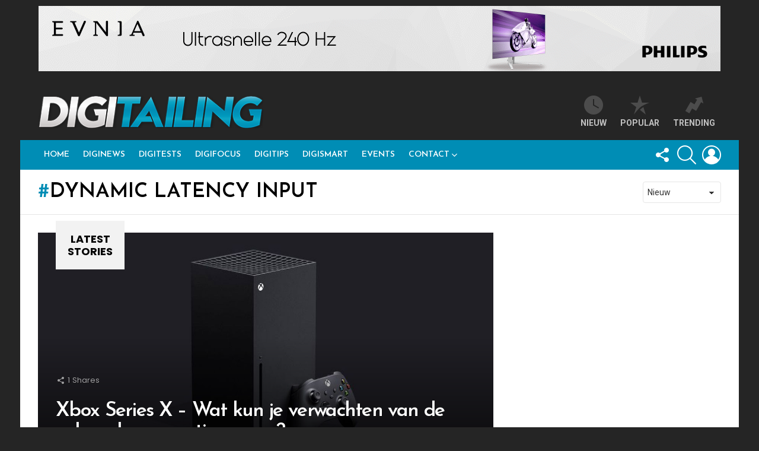

--- FILE ---
content_type: text/css
request_url: https://digitailing.nl/wp-content/themes/bimber-child-theme/style.css?ver=6.9
body_size: 952
content:
/*
Theme Name:     Bimber Child Theme
Theme URI:      http://bimber.bringthepixel.com
Description:    Got questions? Visit our <a href="http://bringthepixel.com/support/">support forum</a>.
Author:         bring the pixel
Author URI:     http://www.bringthepixel.com/
Template:       bimber
Version:        1.0
Tags:           fluid-layout, custom-colors, custom-menu, featured-images, post-formats, theme-options, threaded-comments, translation-ready
*/

/* Place all your CSS modifications below */

.g1-featured-row{margin-bottom:0;}

  .g1-advertisement img {
    display: block;
    margin-left: auto;
    margin-right: auto;
    margin-top: 10px;
  	margin-bottom: 10px; }  .g1-advertisement .g1-fluid-wrapper {
    margin: 0 auto; }

.g1-link {
    color: #3f3f3f;
    font-weight: 400;
    text-transform: uppercase;
    letter-spacing: 0em;
    font-family: "Poppins", "Roboto", "Arial", sans-serif;
}

body {
    background-color: #252525;
}
